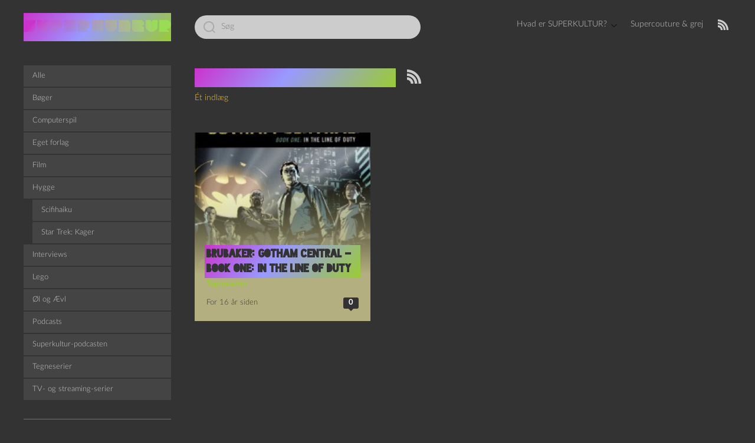

--- FILE ---
content_type: text/html; charset=UTF-8
request_url: https://superkultur.dk/tag/homoseksualitet/
body_size: 13592
content:
<!DOCTYPE html>

<html class="no-js" lang="da-DK">
    <head>
        <meta charset="UTF-8">
        <meta name="viewport" content="width=device-width, initial-scale=1.0">
        <link rel="profile" href="https://gmpg.org/xfn/11">
        <link rel="icon" href="https://superkultur.dk/wp-content/themes/Superkult/assets/favicon.ico" sizes="16x16 24x24 32x32 48x48 57x57 64x64 72x72 96x96 114x114 128x128 195x195 256x256" type="image/vnd.microsoft.icon" />
        <title>Homoseksualitet &#8211; SUPERKULTUR</title>
<meta name='robots' content='max-image-preview:large' />
	<style>img:is([sizes="auto" i], [sizes^="auto," i]) { contain-intrinsic-size: 3000px 1500px }</style>
	<link rel="alternate" type="application/rss+xml" title="SUPERKULTUR &raquo; Feed" href="https://superkultur.dk/feed/" />
<link rel="alternate" type="application/rss+xml" title="SUPERKULTUR &raquo;-kommentar-feed" href="https://superkultur.dk/comments/feed/" />
<link rel="alternate" type="application/rss+xml" title="SUPERKULTUR &raquo; Homoseksualitet-tag-feed" href="https://superkultur.dk/tag/homoseksualitet/feed/" />
<script>
window._wpemojiSettings = {"baseUrl":"https:\/\/s.w.org\/images\/core\/emoji\/16.0.1\/72x72\/","ext":".png","svgUrl":"https:\/\/s.w.org\/images\/core\/emoji\/16.0.1\/svg\/","svgExt":".svg","source":{"concatemoji":"https:\/\/superkultur.dk\/wp-includes\/js\/wp-emoji-release.min.js?ver=6.8.3"}};
/*! This file is auto-generated */
!function(s,n){var o,i,e;function c(e){try{var t={supportTests:e,timestamp:(new Date).valueOf()};sessionStorage.setItem(o,JSON.stringify(t))}catch(e){}}function p(e,t,n){e.clearRect(0,0,e.canvas.width,e.canvas.height),e.fillText(t,0,0);var t=new Uint32Array(e.getImageData(0,0,e.canvas.width,e.canvas.height).data),a=(e.clearRect(0,0,e.canvas.width,e.canvas.height),e.fillText(n,0,0),new Uint32Array(e.getImageData(0,0,e.canvas.width,e.canvas.height).data));return t.every(function(e,t){return e===a[t]})}function u(e,t){e.clearRect(0,0,e.canvas.width,e.canvas.height),e.fillText(t,0,0);for(var n=e.getImageData(16,16,1,1),a=0;a<n.data.length;a++)if(0!==n.data[a])return!1;return!0}function f(e,t,n,a){switch(t){case"flag":return n(e,"\ud83c\udff3\ufe0f\u200d\u26a7\ufe0f","\ud83c\udff3\ufe0f\u200b\u26a7\ufe0f")?!1:!n(e,"\ud83c\udde8\ud83c\uddf6","\ud83c\udde8\u200b\ud83c\uddf6")&&!n(e,"\ud83c\udff4\udb40\udc67\udb40\udc62\udb40\udc65\udb40\udc6e\udb40\udc67\udb40\udc7f","\ud83c\udff4\u200b\udb40\udc67\u200b\udb40\udc62\u200b\udb40\udc65\u200b\udb40\udc6e\u200b\udb40\udc67\u200b\udb40\udc7f");case"emoji":return!a(e,"\ud83e\udedf")}return!1}function g(e,t,n,a){var r="undefined"!=typeof WorkerGlobalScope&&self instanceof WorkerGlobalScope?new OffscreenCanvas(300,150):s.createElement("canvas"),o=r.getContext("2d",{willReadFrequently:!0}),i=(o.textBaseline="top",o.font="600 32px Arial",{});return e.forEach(function(e){i[e]=t(o,e,n,a)}),i}function t(e){var t=s.createElement("script");t.src=e,t.defer=!0,s.head.appendChild(t)}"undefined"!=typeof Promise&&(o="wpEmojiSettingsSupports",i=["flag","emoji"],n.supports={everything:!0,everythingExceptFlag:!0},e=new Promise(function(e){s.addEventListener("DOMContentLoaded",e,{once:!0})}),new Promise(function(t){var n=function(){try{var e=JSON.parse(sessionStorage.getItem(o));if("object"==typeof e&&"number"==typeof e.timestamp&&(new Date).valueOf()<e.timestamp+604800&&"object"==typeof e.supportTests)return e.supportTests}catch(e){}return null}();if(!n){if("undefined"!=typeof Worker&&"undefined"!=typeof OffscreenCanvas&&"undefined"!=typeof URL&&URL.createObjectURL&&"undefined"!=typeof Blob)try{var e="postMessage("+g.toString()+"("+[JSON.stringify(i),f.toString(),p.toString(),u.toString()].join(",")+"));",a=new Blob([e],{type:"text/javascript"}),r=new Worker(URL.createObjectURL(a),{name:"wpTestEmojiSupports"});return void(r.onmessage=function(e){c(n=e.data),r.terminate(),t(n)})}catch(e){}c(n=g(i,f,p,u))}t(n)}).then(function(e){for(var t in e)n.supports[t]=e[t],n.supports.everything=n.supports.everything&&n.supports[t],"flag"!==t&&(n.supports.everythingExceptFlag=n.supports.everythingExceptFlag&&n.supports[t]);n.supports.everythingExceptFlag=n.supports.everythingExceptFlag&&!n.supports.flag,n.DOMReady=!1,n.readyCallback=function(){n.DOMReady=!0}}).then(function(){return e}).then(function(){var e;n.supports.everything||(n.readyCallback(),(e=n.source||{}).concatemoji?t(e.concatemoji):e.wpemoji&&e.twemoji&&(t(e.twemoji),t(e.wpemoji)))}))}((window,document),window._wpemojiSettings);
</script>
<style id='wp-emoji-styles-inline-css'>

	img.wp-smiley, img.emoji {
		display: inline !important;
		border: none !important;
		box-shadow: none !important;
		height: 1em !important;
		width: 1em !important;
		margin: 0 0.07em !important;
		vertical-align: -0.1em !important;
		background: none !important;
		padding: 0 !important;
	}
</style>
<link rel='stylesheet' id='wp-block-library-css' href='https://superkultur.dk/wp-includes/css/dist/block-library/style.min.css?ver=6.8.3' media='all' />
<style id='classic-theme-styles-inline-css'>
/*! This file is auto-generated */
.wp-block-button__link{color:#fff;background-color:#32373c;border-radius:9999px;box-shadow:none;text-decoration:none;padding:calc(.667em + 2px) calc(1.333em + 2px);font-size:1.125em}.wp-block-file__button{background:#32373c;color:#fff;text-decoration:none}
</style>
<link rel='stylesheet' id='podcasting-transcript-css' href='https://superkultur.dk/wp-content/plugins/simple-podcasting/dist/podcasting-transcript.css?ver=4a9147bc3780bad24b9f' media='all' />
<link rel='stylesheet' id='podcast-platforms-block-editor-css' href='https://superkultur.dk/wp-content/plugins/simple-podcasting/dist/podcast-platforms-block.css?ver=ec249e66077f5d0d0537' media='all' />
<style id='activitypub-extra-fields-style-inline-css'>
.activitypub-extra-fields{display:table;list-style:none;margin:0;padding:0;table-layout:fixed}.activitypub-extra-field{display:table-row;margin-bottom:0}.activitypub-extra-field dt{color:inherit;display:table-cell;font-weight:600;margin-bottom:0;padding-bottom:.5em;padding-right:10px;text-overflow:ellipsis;vertical-align:baseline;white-space:nowrap}.activitypub-extra-field dt:after{content:":"}.activitypub-extra-field dd{color:inherit;display:table-cell;margin-bottom:0;margin-left:0;padding-bottom:.5em;vertical-align:baseline;word-break:break-word}.activitypub-extra-field dd p{margin-bottom:.5em;margin-top:0}.activitypub-extra-field dd p:last-child{margin-bottom:0}.activitypub-extra-field dd a{color:inherit;text-decoration:underline}.activitypub-extra-field dd a:hover{text-decoration:none}.is-style-stacked .activitypub-extra-fields{display:block;table-layout:auto}.is-style-stacked .activitypub-extra-field{display:block;margin-bottom:1em}.is-style-stacked .activitypub-extra-field:last-child{margin-bottom:0}.is-style-stacked .activitypub-extra-field dt{display:block;margin-bottom:.25em;padding-bottom:0;padding-right:0;text-overflow:clip;white-space:normal}.is-style-stacked .activitypub-extra-field dt:after{content:none}.is-style-stacked .activitypub-extra-field dd{display:block;padding-bottom:0}.is-style-cards .activitypub-extra-fields{display:block;table-layout:auto}.is-style-cards .activitypub-extra-field{background:var(--wp--preset--color--base,#fff);border:1px solid var(--wp--preset--color--contrast-2,#ddd);border-radius:8px;box-shadow:0 1px 3px rgba(0,0,0,.05);display:block;margin-bottom:1em;padding:1em}.is-style-cards .activitypub-extra-field:last-child{margin-bottom:0}.is-style-cards .activitypub-extra-field dt{color:currentcolor;display:block;font-size:.9em;letter-spacing:.5px;margin-bottom:.5em;padding-bottom:0;padding-right:0;text-transform:uppercase;white-space:normal}.is-style-cards .activitypub-extra-field dt:after{content:none}.is-style-cards .activitypub-extra-field dd{display:block;font-size:1em;padding-bottom:0}.is-style-cards.has-background{background:transparent!important}.activitypub-extra-fields-block-wrapper.has-background .activitypub-extra-fields,.activitypub-extra-fields-block-wrapper.has-border .activitypub-extra-fields,.activitypub-extra-fields-block-wrapper.is-style-stacked.has-background .activitypub-extra-fields,.activitypub-extra-fields-block-wrapper.is-style-stacked.has-border .activitypub-extra-fields,.is-style-cards.has-background .activitypub-extra-fields{padding:1rem}.activitypub-extra-fields-block-wrapper.is-style-cards.has-background .activitypub-extra-fields,.activitypub-extra-fields-block-wrapper.is-style-cards.has-border .activitypub-extra-fields{padding:0}

</style>
<link rel='stylesheet' id='activitypub-follow-me-style-css' href='https://superkultur.dk/wp-content/plugins/activitypub/build/follow-me/style-index.css?ver=7.8.4' media='all' />
<style id='activitypub-followers-style-inline-css'>
button{border:none}.wp-block-activitypub-followers{font-family:-apple-system,BlinkMacSystemFont,Segoe UI,Roboto,Oxygen-Sans,Ubuntu,Cantarell,Helvetica Neue,sans-serif;margin:16px 0}.wp-block-activitypub-followers .wp-block-heading{border-bottom:1px solid;margin:0 0 16px;padding:0 0 8px}.wp-block-activitypub-followers .followers-pagination,.wp-block-activitypub-followers .wp-block-heading{border-color:var(--wp--preset--color--foreground,var(--wp--preset--color--primary,#e0e0e0))}.wp-block-activitypub-followers .followers-container{position:relative}.wp-block-activitypub-followers .followers-container .followers-list{list-style:none;margin:0;padding:0}.wp-block-activitypub-followers .followers-container .follower-item{margin:0 0 8px}.wp-block-activitypub-followers .followers-container .follower-item:last-child{margin-bottom:0}.wp-block-activitypub-followers .followers-container .follower-link{align-items:center;border:none;border-radius:8px;box-shadow:none;display:flex;padding:8px;transition:background-color .2s ease}.wp-block-activitypub-followers .followers-container .external-link-icon{height:16px;margin-left:8px;opacity:0;transition:opacity .2s ease;width:16px}.wp-block-activitypub-followers .followers-container .follower-link:focus,.wp-block-activitypub-followers .followers-container .follower-link:hover{background-color:var(--wp--preset--color--subtle-background,var(--wp--preset--color--accent-2,var(--wp--preset--color--tertiary,var(--wp--preset--color--secondary,#f0f0f0))));box-shadow:none;outline:none}.wp-block-activitypub-followers .followers-container .follower-link:focus .external-link-icon,.wp-block-activitypub-followers .followers-container .follower-link:hover .external-link-icon{opacity:1}.wp-block-activitypub-followers .followers-container .follower-avatar{border:1px solid #e0e0e0;border-radius:50%;height:48px;margin-right:16px;-o-object-fit:cover;object-fit:cover;width:48px}.wp-block-activitypub-followers .followers-container .follower-info{display:flex;flex:1;flex-direction:column;line-height:1.3;overflow:hidden}.wp-block-activitypub-followers .followers-container .follower-name{font-weight:600;margin-bottom:2px;overflow:hidden;text-overflow:ellipsis;white-space:nowrap}.wp-block-activitypub-followers .followers-container .follower-username{color:var(--wp--preset--color--very-dark-gray,#666);font-size:90%;overflow:hidden;text-overflow:ellipsis;white-space:nowrap}.wp-block-activitypub-followers .followers-container .followers-pagination{align-items:center;border-top-style:solid;border-top-width:1px;display:grid;grid-template-columns:1fr auto 1fr;margin-top:16px;padding-top:8px!important}.wp-block-activitypub-followers .followers-container .followers-pagination .pagination-info{color:var(--wp--preset--color--very-dark-gray,#666);font-size:90%;justify-self:center}.wp-block-activitypub-followers .followers-container .followers-pagination .pagination-next,.wp-block-activitypub-followers .followers-container .followers-pagination .pagination-previous{border:none;box-shadow:none;cursor:pointer;display:inline-block;font-size:90%;min-width:60px;padding:8px 0}.wp-block-activitypub-followers .followers-container .followers-pagination .pagination-next[hidden],.wp-block-activitypub-followers .followers-container .followers-pagination .pagination-previous[hidden]{display:none!important}.wp-block-activitypub-followers .followers-container .followers-pagination .pagination-next[aria-disabled=true],.wp-block-activitypub-followers .followers-container .followers-pagination .pagination-previous[aria-disabled=true]{cursor:not-allowed;opacity:.3;pointer-events:none;text-decoration:none}.wp-block-activitypub-followers .followers-container .followers-pagination .pagination-previous{justify-self:start;padding-right:8px}.wp-block-activitypub-followers .followers-container .followers-pagination .pagination-previous:before{content:"←"}.wp-block-activitypub-followers .followers-container .followers-pagination .pagination-next{justify-self:end;padding-left:8px;text-align:right}.wp-block-activitypub-followers .followers-container .followers-pagination .pagination-next:after{content:"→"}@media(max-width:480px){.wp-block-activitypub-followers .followers-container .followers-pagination{grid-template-columns:1fr 1fr}.wp-block-activitypub-followers .followers-container .followers-pagination .pagination-info{display:none}.wp-block-activitypub-followers .followers-container .followers-pagination .pagination-next,.wp-block-activitypub-followers .followers-container .followers-pagination .pagination-previous{align-items:center;font-size:100%;min-height:44px}}.wp-block-activitypub-followers .followers-container .followers-loading{align-items:center;background-color:hsla(0,0%,100%,.5);border-radius:8px;bottom:0;display:flex;justify-content:center;left:0;position:absolute;right:0;top:0}.wp-block-activitypub-followers .followers-container .followers-loading[aria-hidden=true]{display:none}.wp-block-activitypub-followers .followers-container .loading-spinner{animation:spin 1s ease-in-out infinite;border:3px solid color-mix(in srgb,var(--wp--preset--color--primary,#0073aa) 30%,transparent);border-radius:50%;border-top-color:var(--wp--preset--color--primary,#0073aa);height:40px;width:40px}@keyframes spin{to{transform:rotate(1turn)}}.wp-block-activitypub-followers.is-style-card:not(.block-editor-block-list__block){background-color:var(--wp--preset--color--white,#fff);border-radius:8px;box-shadow:0 2px 8px rgba(0,0,0,.1);box-sizing:border-box;padding:24px}@media(max-width:480px){.wp-block-activitypub-followers.is-style-card:not(.block-editor-block-list__block){margin-left:-12px;margin-right:-12px}}.wp-block-activitypub-followers.is-style-card:not(.block-editor-block-list__block) .wp-block-heading{border-bottom:none;margin-bottom:16px;text-align:center}.wp-block-activitypub-followers.is-style-card:not(.block-editor-block-list__block) .follower-link{border:1px solid #e0e0e0;margin-bottom:8px}.wp-block-activitypub-followers.is-style-card:not(.block-editor-block-list__block) .follower-link:focus,.wp-block-activitypub-followers.is-style-card:not(.block-editor-block-list__block) .follower-link:hover{border-color:#c7c7c7}.wp-block-activitypub-followers.is-style-card:not(.block-editor-block-list__block) .followers-pagination{border:none;padding-bottom:0!important}.wp-block-activitypub-followers.is-style-compact .follower-link{padding:4px}.wp-block-activitypub-followers.is-style-compact .follower-avatar{height:36px;margin-right:8px;width:36px}.wp-block-activitypub-followers.is-style-compact .follower-name{font-size:90%}.wp-block-activitypub-followers.is-style-compact .follower-username{font-size:80%}.wp-block-activitypub-followers.is-style-compact .followers-pagination{margin-top:8px;padding-top:4px}.wp-block-activitypub-followers.is-style-compact .followers-pagination .pagination-next,.wp-block-activitypub-followers.is-style-compact .followers-pagination .pagination-previous{font-size:80%;padding-bottom:4px;padding-top:4px}@media(max-width:480px){.wp-block-activitypub-followers.is-style-compact .followers-pagination .pagination-next,.wp-block-activitypub-followers.is-style-compact .followers-pagination .pagination-previous{font-size:100%}}.wp-block-activitypub-followers.is-style-compact .followers-pagination .pagination-info{font-size:80%}

</style>
<style id='activitypub-reactions-style-inline-css'>
body.modal-open{overflow:hidden}.activitypub-modal__overlay{align-items:center;background-color:rgba(0,0,0,.5);bottom:0;color:initial;display:flex;justify-content:center;left:0;padding:1rem;position:fixed;right:0;top:0;z-index:100000}.activitypub-modal__overlay.compact{align-items:flex-start;background-color:transparent;bottom:auto;justify-content:flex-start;left:auto;padding:0;position:absolute;right:auto;top:auto;z-index:100}.activitypub-modal__overlay[hidden]{display:none}.activitypub-modal__frame{animation:activitypub-modal-appear .2s ease-out;background-color:var(--wp--preset--color--white,#fff);border-radius:8px;box-shadow:0 5px 15px rgba(0,0,0,.3);display:flex;flex-direction:column;max-height:calc(100vh - 2rem);max-width:660px;overflow:hidden;width:100%}.compact .activitypub-modal__frame{box-shadow:0 2px 8px rgba(0,0,0,.1);max-height:300px;max-width:-moz-min-content;max-width:min-content;min-width:250px;width:auto}.activitypub-modal__header{align-items:center;border-bottom:1px solid var(--wp--preset--color--light-gray,#f0f0f0);display:flex;flex-shrink:0;justify-content:space-between;padding:2rem 2rem 1.5rem}.compact .activitypub-modal__header{display:none}.activitypub-modal__header .activitypub-modal__close{align-items:center;border:none;cursor:pointer;display:flex;justify-content:center;padding:.5rem;width:auto}.activitypub-modal__header .activitypub-modal__close:active{border:none;padding:.5rem}.activitypub-modal__title{font-size:130%;font-weight:600;line-height:1.4;margin:0!important}.activitypub-modal__content{overflow-y:auto}@keyframes activitypub-modal-appear{0%{opacity:0;transform:translateY(20px)}to{opacity:1;transform:translateY(0)}}.wp-block-activitypub-reactions{margin-bottom:2rem;margin-top:2rem;position:relative}.wp-block-activitypub-reactions.has-background,.wp-block-activitypub-reactions.has-border{box-sizing:border-box;padding:2rem}.wp-block-activitypub-reactions .activitypub-reactions{display:flex;flex-direction:column;flex-wrap:wrap}.wp-block-activitypub-reactions .reaction-group{align-items:center;display:flex;gap:.75rem;justify-content:flex-start;margin:.5em 0;position:relative;width:100%}@media(max-width:782px){.wp-block-activitypub-reactions .reaction-group:has(.reaction-avatars:not(:empty)){justify-content:space-between}}.wp-block-activitypub-reactions .reaction-group .reaction-avatars{align-items:center;display:flex;flex-direction:row;list-style:none;margin:0!important;padding:0}.wp-block-activitypub-reactions .reaction-group .reaction-avatars li{margin:0 -10px 0 0;padding:0;transition:transform .2s ease}.wp-block-activitypub-reactions .reaction-group .reaction-avatars li:not([hidden]):not(:has(~li:not([hidden]))){margin-right:0}.wp-block-activitypub-reactions .reaction-group .reaction-avatars li:hover{transform:translateY(-2px);z-index:2}.wp-block-activitypub-reactions .reaction-group .reaction-avatars li a{border-radius:50%;box-shadow:none;display:block;line-height:1;text-decoration:none}.wp-block-activitypub-reactions .reaction-group .reaction-avatar{max-height:32px;max-width:32px;overflow:hidden;-moz-force-broken-image-icon:1;border:.5px solid var(--wp--preset--color--contrast,hsla(0,0%,100%,.8));border-radius:50%;box-shadow:0 0 0 .5px hsla(0,0%,100%,.8),0 1px 3px rgba(0,0,0,.2);transition:transform .6s cubic-bezier(.34,1.56,.64,1);will-change:transform}.wp-block-activitypub-reactions .reaction-group .reaction-avatar:focus-visible,.wp-block-activitypub-reactions .reaction-group .reaction-avatar:hover{position:relative;transform:translateY(-5px);z-index:1}.wp-block-activitypub-reactions .reaction-group .reaction-label{align-items:center;background:none;border:none;border-radius:4px;color:currentcolor;display:flex;flex:0 0 auto;font-size:var(--wp--preset--font-size--small,.875rem);gap:.25rem;padding:.25rem .5rem;text-decoration:none;transition:background-color .2s ease;white-space:nowrap}.wp-block-activitypub-reactions .reaction-group .reaction-label:hover{background-color:rgba(0,0,0,.05);color:currentcolor}.wp-block-activitypub-reactions .reaction-group .reaction-label:focus:not(:disabled){box-shadow:none;outline:1px solid currentcolor;outline-offset:2px}.reactions-list{list-style:none;margin:0!important;padding:.5rem}.components-popover__content>.reactions-list{padding:0}.reactions-list .reaction-item{margin:0 0 .5rem}.reactions-list .reaction-item:last-child{margin-bottom:0}.reactions-list .reaction-item a{align-items:center;border-radius:4px;box-shadow:none;color:inherit;display:flex;gap:.75rem;padding:.5rem;text-decoration:none;transition:background-color .2s ease}.reactions-list .reaction-item a:hover{background-color:rgba(0,0,0,.03)}.reactions-list .reaction-item img{border:1px solid var(--wp--preset--color--light-gray,#f0f0f0);border-radius:50%;box-shadow:none;height:36px;width:36px}.reactions-list .reaction-item .reaction-name{font-size:var(--wp--preset--font-size--small,.875rem)}.activitypub-popover .components-popover__content{box-shadow:0 2px 8px rgba(0,0,0,.1);max-height:300px;max-width:-moz-min-content;max-width:min-content;min-width:250px;padding:.5rem;width:auto}.wp-block-activitypub-reactions.is-style-compact .wp-block-heading{margin-bottom:.5em}.wp-block-activitypub-reactions.is-style-compact .activitypub-reactions{display:inline-flex;flex-direction:row;flex-wrap:wrap;gap:.5em}.wp-block-activitypub-reactions.is-style-compact .reaction-group{display:inline-flex;margin:0;width:auto}

</style>
<style id='activitypub-reply-style-inline-css'>
.activitypub-embed-container{min-height:100px;pointer-events:none;position:relative;-webkit-user-select:none;-moz-user-select:none;user-select:none}.activitypub-embed-loading{align-items:center;display:flex;justify-content:center}.activitypub-embed-container .wp-block-embed{pointer-events:none!important}.activitypub-embed-preview,.activitypub-embed-preview iframe{pointer-events:none}.activitypub-reply-display{margin:1em 0}.activitypub-reply-display p{margin:0}.activitypub-reply-display a{color:#2271b1;text-decoration:none}.activitypub-reply-display a:hover{color:#135e96;text-decoration:underline}.activitypub-embed{background:#fff;border:1px solid #e6e6e6;border-radius:12px;font-family:-apple-system,BlinkMacSystemFont,Segoe UI,Roboto,Helvetica,Arial,sans-serif;max-width:100%;padding:0}.activitypub-reply-block .activitypub-embed{margin:1em 0}.activitypub-embed-header{align-items:center;display:flex;gap:10px;padding:15px}.activitypub-embed-header img{border-radius:50%;height:48px;width:48px}.activitypub-embed-header-text{flex-grow:1}.activitypub-embed-header-text h2{color:#000;font-size:15px;font-weight:600;margin:0;padding:0}.activitypub-embed-header-text .ap-account{color:#687684;font-size:14px;text-decoration:none}.activitypub-embed-content{padding:0 15px 15px}.activitypub-embed-content .ap-title{color:#000;font-size:23px;font-weight:600;margin:0 0 10px;padding:0}.activitypub-embed-content .ap-subtitle{color:#000;font-size:15px;margin:0 0 15px}.activitypub-embed-content .ap-preview{border:1px solid #e6e6e6;border-radius:8px;box-sizing:border-box;display:grid;gap:2px;grid-template-columns:1fr 1fr;grid-template-rows:1fr 1fr;margin:1em 0 0;min-height:64px;overflow:hidden;position:relative;width:100%}.activitypub-embed-content .ap-preview img{border:0;box-sizing:border-box;display:block;height:100%;-o-object-fit:cover;object-fit:cover;overflow:hidden;position:relative;width:100%}.activitypub-embed-content .ap-preview audio,.activitypub-embed-content .ap-preview video{display:block;grid-column:1/span 2;max-width:100%}.activitypub-embed-content .ap-preview audio{width:100%}.activitypub-embed-content .ap-preview.layout-1{grid-template-columns:1fr;grid-template-rows:1fr}.activitypub-embed-content .ap-preview.layout-2{aspect-ratio:auto;grid-template-rows:1fr;height:auto}.activitypub-embed-content .ap-preview.layout-3>img:first-child{grid-row:span 2}.activitypub-embed-content .ap-preview-text{padding:15px}.activitypub-embed-meta{border-top:1px solid #e6e6e6;color:#687684;display:flex;font-size:13px;gap:15px;padding:15px}.activitypub-embed-meta .ap-stat{align-items:center;display:flex;gap:5px}@media only screen and (max-width:399px){.activitypub-embed-meta span.ap-stat{display:none!important}}.activitypub-embed-meta a.ap-stat{color:inherit;text-decoration:none}.activitypub-embed-meta strong{color:#000;font-weight:600}.activitypub-embed-meta .ap-stat-label{color:#687684}.wp-block-activitypub-reply .components-spinner{height:12px;margin-bottom:0;margin-top:0;width:12px}

</style>
<style id='global-styles-inline-css'>
:root{--wp--preset--aspect-ratio--square: 1;--wp--preset--aspect-ratio--4-3: 4/3;--wp--preset--aspect-ratio--3-4: 3/4;--wp--preset--aspect-ratio--3-2: 3/2;--wp--preset--aspect-ratio--2-3: 2/3;--wp--preset--aspect-ratio--16-9: 16/9;--wp--preset--aspect-ratio--9-16: 9/16;--wp--preset--color--black: #000000;--wp--preset--color--cyan-bluish-gray: #abb8c3;--wp--preset--color--white: #ffffff;--wp--preset--color--pale-pink: #f78da7;--wp--preset--color--vivid-red: #cf2e2e;--wp--preset--color--luminous-vivid-orange: #ff6900;--wp--preset--color--luminous-vivid-amber: #fcb900;--wp--preset--color--light-green-cyan: #7bdcb5;--wp--preset--color--vivid-green-cyan: #00d084;--wp--preset--color--pale-cyan-blue: #8ed1fc;--wp--preset--color--vivid-cyan-blue: #0693e3;--wp--preset--color--vivid-purple: #9b51e0;--wp--preset--gradient--vivid-cyan-blue-to-vivid-purple: linear-gradient(135deg,rgba(6,147,227,1) 0%,rgb(155,81,224) 100%);--wp--preset--gradient--light-green-cyan-to-vivid-green-cyan: linear-gradient(135deg,rgb(122,220,180) 0%,rgb(0,208,130) 100%);--wp--preset--gradient--luminous-vivid-amber-to-luminous-vivid-orange: linear-gradient(135deg,rgba(252,185,0,1) 0%,rgba(255,105,0,1) 100%);--wp--preset--gradient--luminous-vivid-orange-to-vivid-red: linear-gradient(135deg,rgba(255,105,0,1) 0%,rgb(207,46,46) 100%);--wp--preset--gradient--very-light-gray-to-cyan-bluish-gray: linear-gradient(135deg,rgb(238,238,238) 0%,rgb(169,184,195) 100%);--wp--preset--gradient--cool-to-warm-spectrum: linear-gradient(135deg,rgb(74,234,220) 0%,rgb(151,120,209) 20%,rgb(207,42,186) 40%,rgb(238,44,130) 60%,rgb(251,105,98) 80%,rgb(254,248,76) 100%);--wp--preset--gradient--blush-light-purple: linear-gradient(135deg,rgb(255,206,236) 0%,rgb(152,150,240) 100%);--wp--preset--gradient--blush-bordeaux: linear-gradient(135deg,rgb(254,205,165) 0%,rgb(254,45,45) 50%,rgb(107,0,62) 100%);--wp--preset--gradient--luminous-dusk: linear-gradient(135deg,rgb(255,203,112) 0%,rgb(199,81,192) 50%,rgb(65,88,208) 100%);--wp--preset--gradient--pale-ocean: linear-gradient(135deg,rgb(255,245,203) 0%,rgb(182,227,212) 50%,rgb(51,167,181) 100%);--wp--preset--gradient--electric-grass: linear-gradient(135deg,rgb(202,248,128) 0%,rgb(113,206,126) 100%);--wp--preset--gradient--midnight: linear-gradient(135deg,rgb(2,3,129) 0%,rgb(40,116,252) 100%);--wp--preset--font-size--small: 13px;--wp--preset--font-size--medium: 20px;--wp--preset--font-size--large: 36px;--wp--preset--font-size--x-large: 42px;--wp--preset--spacing--20: 0.44rem;--wp--preset--spacing--30: 0.67rem;--wp--preset--spacing--40: 1rem;--wp--preset--spacing--50: 1.5rem;--wp--preset--spacing--60: 2.25rem;--wp--preset--spacing--70: 3.38rem;--wp--preset--spacing--80: 5.06rem;--wp--preset--shadow--natural: 6px 6px 9px rgba(0, 0, 0, 0.2);--wp--preset--shadow--deep: 12px 12px 50px rgba(0, 0, 0, 0.4);--wp--preset--shadow--sharp: 6px 6px 0px rgba(0, 0, 0, 0.2);--wp--preset--shadow--outlined: 6px 6px 0px -3px rgba(255, 255, 255, 1), 6px 6px rgba(0, 0, 0, 1);--wp--preset--shadow--crisp: 6px 6px 0px rgba(0, 0, 0, 1);}:where(.is-layout-flex){gap: 0.5em;}:where(.is-layout-grid){gap: 0.5em;}body .is-layout-flex{display: flex;}.is-layout-flex{flex-wrap: wrap;align-items: center;}.is-layout-flex > :is(*, div){margin: 0;}body .is-layout-grid{display: grid;}.is-layout-grid > :is(*, div){margin: 0;}:where(.wp-block-columns.is-layout-flex){gap: 2em;}:where(.wp-block-columns.is-layout-grid){gap: 2em;}:where(.wp-block-post-template.is-layout-flex){gap: 1.25em;}:where(.wp-block-post-template.is-layout-grid){gap: 1.25em;}.has-black-color{color: var(--wp--preset--color--black) !important;}.has-cyan-bluish-gray-color{color: var(--wp--preset--color--cyan-bluish-gray) !important;}.has-white-color{color: var(--wp--preset--color--white) !important;}.has-pale-pink-color{color: var(--wp--preset--color--pale-pink) !important;}.has-vivid-red-color{color: var(--wp--preset--color--vivid-red) !important;}.has-luminous-vivid-orange-color{color: var(--wp--preset--color--luminous-vivid-orange) !important;}.has-luminous-vivid-amber-color{color: var(--wp--preset--color--luminous-vivid-amber) !important;}.has-light-green-cyan-color{color: var(--wp--preset--color--light-green-cyan) !important;}.has-vivid-green-cyan-color{color: var(--wp--preset--color--vivid-green-cyan) !important;}.has-pale-cyan-blue-color{color: var(--wp--preset--color--pale-cyan-blue) !important;}.has-vivid-cyan-blue-color{color: var(--wp--preset--color--vivid-cyan-blue) !important;}.has-vivid-purple-color{color: var(--wp--preset--color--vivid-purple) !important;}.has-black-background-color{background-color: var(--wp--preset--color--black) !important;}.has-cyan-bluish-gray-background-color{background-color: var(--wp--preset--color--cyan-bluish-gray) !important;}.has-white-background-color{background-color: var(--wp--preset--color--white) !important;}.has-pale-pink-background-color{background-color: var(--wp--preset--color--pale-pink) !important;}.has-vivid-red-background-color{background-color: var(--wp--preset--color--vivid-red) !important;}.has-luminous-vivid-orange-background-color{background-color: var(--wp--preset--color--luminous-vivid-orange) !important;}.has-luminous-vivid-amber-background-color{background-color: var(--wp--preset--color--luminous-vivid-amber) !important;}.has-light-green-cyan-background-color{background-color: var(--wp--preset--color--light-green-cyan) !important;}.has-vivid-green-cyan-background-color{background-color: var(--wp--preset--color--vivid-green-cyan) !important;}.has-pale-cyan-blue-background-color{background-color: var(--wp--preset--color--pale-cyan-blue) !important;}.has-vivid-cyan-blue-background-color{background-color: var(--wp--preset--color--vivid-cyan-blue) !important;}.has-vivid-purple-background-color{background-color: var(--wp--preset--color--vivid-purple) !important;}.has-black-border-color{border-color: var(--wp--preset--color--black) !important;}.has-cyan-bluish-gray-border-color{border-color: var(--wp--preset--color--cyan-bluish-gray) !important;}.has-white-border-color{border-color: var(--wp--preset--color--white) !important;}.has-pale-pink-border-color{border-color: var(--wp--preset--color--pale-pink) !important;}.has-vivid-red-border-color{border-color: var(--wp--preset--color--vivid-red) !important;}.has-luminous-vivid-orange-border-color{border-color: var(--wp--preset--color--luminous-vivid-orange) !important;}.has-luminous-vivid-amber-border-color{border-color: var(--wp--preset--color--luminous-vivid-amber) !important;}.has-light-green-cyan-border-color{border-color: var(--wp--preset--color--light-green-cyan) !important;}.has-vivid-green-cyan-border-color{border-color: var(--wp--preset--color--vivid-green-cyan) !important;}.has-pale-cyan-blue-border-color{border-color: var(--wp--preset--color--pale-cyan-blue) !important;}.has-vivid-cyan-blue-border-color{border-color: var(--wp--preset--color--vivid-cyan-blue) !important;}.has-vivid-purple-border-color{border-color: var(--wp--preset--color--vivid-purple) !important;}.has-vivid-cyan-blue-to-vivid-purple-gradient-background{background: var(--wp--preset--gradient--vivid-cyan-blue-to-vivid-purple) !important;}.has-light-green-cyan-to-vivid-green-cyan-gradient-background{background: var(--wp--preset--gradient--light-green-cyan-to-vivid-green-cyan) !important;}.has-luminous-vivid-amber-to-luminous-vivid-orange-gradient-background{background: var(--wp--preset--gradient--luminous-vivid-amber-to-luminous-vivid-orange) !important;}.has-luminous-vivid-orange-to-vivid-red-gradient-background{background: var(--wp--preset--gradient--luminous-vivid-orange-to-vivid-red) !important;}.has-very-light-gray-to-cyan-bluish-gray-gradient-background{background: var(--wp--preset--gradient--very-light-gray-to-cyan-bluish-gray) !important;}.has-cool-to-warm-spectrum-gradient-background{background: var(--wp--preset--gradient--cool-to-warm-spectrum) !important;}.has-blush-light-purple-gradient-background{background: var(--wp--preset--gradient--blush-light-purple) !important;}.has-blush-bordeaux-gradient-background{background: var(--wp--preset--gradient--blush-bordeaux) !important;}.has-luminous-dusk-gradient-background{background: var(--wp--preset--gradient--luminous-dusk) !important;}.has-pale-ocean-gradient-background{background: var(--wp--preset--gradient--pale-ocean) !important;}.has-electric-grass-gradient-background{background: var(--wp--preset--gradient--electric-grass) !important;}.has-midnight-gradient-background{background: var(--wp--preset--gradient--midnight) !important;}.has-small-font-size{font-size: var(--wp--preset--font-size--small) !important;}.has-medium-font-size{font-size: var(--wp--preset--font-size--medium) !important;}.has-large-font-size{font-size: var(--wp--preset--font-size--large) !important;}.has-x-large-font-size{font-size: var(--wp--preset--font-size--x-large) !important;}
:where(.wp-block-post-template.is-layout-flex){gap: 1.25em;}:where(.wp-block-post-template.is-layout-grid){gap: 1.25em;}
:where(.wp-block-columns.is-layout-flex){gap: 2em;}:where(.wp-block-columns.is-layout-grid){gap: 2em;}
:root :where(.wp-block-pullquote){font-size: 1.5em;line-height: 1.6;}
</style>
<link rel='stylesheet' id='cpg-frontend-styles-css-css' href='https://superkultur.dk/wp-content/plugins/color-palette-generator/assets/css/cpg-frontend-styles.css?ver=6.8.3' media='all' />
<link rel='stylesheet' id='cpg-frontend-widget-styles-css-css' href='https://superkultur.dk/wp-content/plugins/color-palette-generator/assets/css/cpg-frontend-widget-styles.css?ver=6.8.3' media='all' />
<link rel='stylesheet' id='podcast-block-css' href='https://superkultur.dk/wp-content/plugins/simple-podcasting/dist/podcast.css?ver=a1f6d7bb3934e425f805' media='all' />
<link rel='stylesheet' id='latest-episode-block-css' href='https://superkultur.dk/wp-content/plugins/simple-podcasting/dist/latest-episode.css?ver=056ef85d1d66e0b4dc10' media='all' />
<link rel='stylesheet' id='stcr-font-awesome-css' href='https://superkultur.dk/wp-content/plugins/subscribe-to-comments-reloaded/includes/css/font-awesome.min.css?ver=6.8.3' media='all' />
<link rel='stylesheet' id='stcr-style-css' href='https://superkultur.dk/wp-content/plugins/subscribe-to-comments-reloaded/includes/css/stcr-style.css?ver=6.8.3' media='all' />
<link rel='stylesheet' id='indieweb-css' href='https://superkultur.dk/wp-content/plugins/indieweb/static/css/indieweb.css?ver=5.0.0' media='all' />
<link rel='stylesheet' id='sqlt-css-bundle-css' href='https://superkultur.dk/wp-content/themes/Superkult/assets/bundle.min.css?ver=1.0' media='all' />
<link rel='stylesheet' id='slb_core-css' href='https://superkultur.dk/wp-content/plugins/simple-lightbox/client/css/app.css?ver=2.9.4' media='all' />
<style id='rocket-lazyload-inline-css'>
.rll-youtube-player{position:relative;padding-bottom:56.23%;height:0;overflow:hidden;max-width:100%;}.rll-youtube-player:focus-within{outline: 2px solid currentColor;outline-offset: 5px;}.rll-youtube-player iframe{position:absolute;top:0;left:0;width:100%;height:100%;z-index:100;background:0 0}.rll-youtube-player img{bottom:0;display:block;left:0;margin:auto;max-width:100%;width:100%;position:absolute;right:0;top:0;border:none;height:auto;-webkit-transition:.4s all;-moz-transition:.4s all;transition:.4s all}.rll-youtube-player img:hover{-webkit-filter:brightness(75%)}.rll-youtube-player .play{height:100%;width:100%;left:0;top:0;position:absolute;background:url(https://superkultur.dk/wp-content/plugins/rocket-lazy-load/assets/img/youtube.png) no-repeat center;background-color: transparent !important;cursor:pointer;border:none;}
</style>
<script src="https://superkultur.dk/wp-content/themes/Superkult/assets/bundle.min.js?ver=1.0" id="sqlt-js-bundle-js"></script>
<link rel="https://api.w.org/" href="https://superkultur.dk/wp-json/" /><link rel="alternate" title="JSON" type="application/json" href="https://superkultur.dk/wp-json/wp/v2/tags/2014" /><link rel="EditURI" type="application/rsd+xml" title="RSD" href="https://superkultur.dk/xmlrpc.php?rsd" />
<meta name="generator" content="WordPress 6.8.3" />
<meta property="fediverse:creator" name="fediverse:creator" content="superkultur@superkultur.dk" />

<link rel="alternate" title="ActivityPub (JSON)" type="application/activity+json" href="https://superkultur.dk/?term_id=2014" />
<link rel="icon" href="https://superkultur.dk/wp-content/uploads/2023/05/cropped-favicon2023-1-32x32.png" sizes="32x32" />
<link rel="icon" href="https://superkultur.dk/wp-content/uploads/2023/05/cropped-favicon2023-1-192x192.png" sizes="192x192" />
<link rel="apple-touch-icon" href="https://superkultur.dk/wp-content/uploads/2023/05/cropped-favicon2023-1-180x180.png" />
<meta name="msapplication-TileImage" content="https://superkultur.dk/wp-content/uploads/2023/05/cropped-favicon2023-1-270x270.png" />
<link rel="micropub_media" href="https://superkultur.dk/wp-json/micropub/1.0/media" />
<link rel="micropub" href="https://superkultur.dk/wp-json/micropub/1.0/endpoint" />
<noscript><style id="rocket-lazyload-nojs-css">.rll-youtube-player, [data-lazy-src]{display:none !important;}</style></noscript>    </head>

    
    <body class="archive tag tag-homoseksualitet tag-2014 wp-theme-Superkult layout--has-sidebar">
        
        <a class="skip-link screen-reader-text h-shadow-focus" href="#site-content">
            Spol over trailerne        </a>

        <div id="site-container">
            <header id="site-header">
                <h1 class="site-header__logo"><a href="https://superkultur.dk" class="dark-link"><img src="data:image/svg+xml,%3Csvg%20xmlns='http://www.w3.org/2000/svg'%20viewBox='0%200%20250%200'%3E%3C/svg%3E" alt="SUPERKULTUR" width="250" data-lazy-src="https://superkultur.dk/wp-content/themes/Superkult/assets/site_logo.png"><noscript><img src="https://superkultur.dk/wp-content/themes/Superkult/assets/site_logo.png" alt="SUPERKULTUR" width="250"></noscript></a></h1>
                <div class="site-header__search-nav">
                    
<form role="search" method="get" class="search-form" action="https://superkultur.dk/">
    <label for="search-form-1">
        <span class="screen-reader-text">Led efter:</span>
        <input type="search" id="search-form-1" class="search-form__input" placeholder="Søg" value="" name="s" />

        <svg xmlns="http://www.w3.org/2000/svg" viewBox="0 0 23 23">
        <path d="M38.710696,48.0601792 L43,52.3494831 L41.3494831,54 L37.0601792,49.710696 C35.2632422,51.1481185 32.9839107,52.0076499 30.5038249,52.0076499 C24.7027226,52.0076499 20,47.3049272 20,41.5038249 C20,35.7027226 24.7027226,31 30.5038249,31 C36.3049272,31 41.0076499,35.7027226 41.0076499,41.5038249 C41.0076499,43.9839107 40.1481185,46.2632422 38.710696,48.0601792 Z M36.3875844,47.1716785 C37.8030221,45.7026647 38.6734666,43.7048964 38.6734666,41.5038249 C38.6734666,36.9918565 35.0157934,33.3341833 30.5038249,33.3341833 C25.9918565,33.3341833 22.3341833,36.9918565 22.3341833,41.5038249 C22.3341833,46.0157934 25.9918565,49.6734666 30.5038249,49.6734666 C32.7048964,49.6734666 34.7026647,48.8030221 36.1716785,47.3875844 C36.2023931,47.347638 36.2360451,47.3092237 36.2726343,47.2726343 C36.3092237,47.2360451 36.347638,47.2023931 36.3875844,47.1716785 Z" transform="translate(-20 -31)"/>
        </svg>    </label>
</form>

                                            <nav id="site-nav" role="navigation">
                            <ul class="primary-menu has-dark-link">
                                <li class="page_item page-item-17 page_item_has_children"><a href="https://superkultur.dk/hvad-er-superkultur/">Hvad er SUPERKULTUR?</a>
<ul class='children'>
	<li class="page_item page-item-8060"><a href="https://superkultur.dk/hvad-er-superkultur/privatlivspolitik/">Privatlivspolitik</a></li>
</ul>
</li>
<li class="page_item page-item-4942"><a href="https://superkultur.dk/grej/">Supercouture &#038; grej</a></li>
                                <li><a class="feed" title="Feed Subscription" href="https://superkultur.dk/feed/"><svg xmlns="http://www.w3.org/2000/svg" viewBox="0 0 46.644 46.644">
        <path d="M46.644,46.644h-8.481C38.162,25.599,21.041,8.481,0,8.481V0C25.72,0.003,46.644,20.929,46.644,46.644z"/>
        <path d="M33.924,46.644h-8.479c0-14.028-11.413-25.444-25.442-25.444v-8.481C18.705,12.723,33.924,27.941,33.924,46.644z"/>
        <path d="M21.202,46.644h-8.481c0-7.017-5.706-12.719-12.721-12.719v-8.481C11.693,25.443,21.202,34.953,21.202,46.644z"/>
        </svg></a></li>
                            </ul>
                        </nav>
                    
                    <button class="mobile-nav-toggle js-mobile-nav-show" aria-label="Åben menuen" aria-expanded="false">
                        <svg viewBox="0 0 512 512" xmlns="http://www.w3.org/2000/svg">
        <path d="M417.4,224H94.6C77.7,224,64,238.3,64,256c0,17.7,13.7,32,30.6,32h322.8c16.9,0,30.6-14.3,30.6-32 C448,238.3,434.3,224,417.4,224z"/>
        <path d="M417.4,96H94.6C77.7,96,64,110.3,64,128c0,17.7,13.7,32,30.6,32h322.8c16.9,0,30.6-14.3,30.6-32 C448,110.3,434.3,96,417.4,96z"/>
        <path d="M417.4,352H94.6C77.7,352,64,366.3,64,384c0,17.7,13.7,32,30.6,32h322.8c16.9,0,30.6-14.3,30.6-32 C448,366.3,434.3,352,417.4,352z"/>
        </svg>                    </button>
                </div>
            </header>

            <div id="site-wrapper">
                <main id="site-content" role="main">
    <header class="archive-header">
        
        <div class="archive-header__body">
                            <h1 class="archive-header__title h-break-word">
                    Tag: <span>Homoseksualitet</span>                </h1>
                    <a class="category-feed" title="Subscribe to category" href=""><svg xmlns="http://www.w3.org/2000/svg" viewBox="0 0 46.644 46.644">
        <path d="M46.644,46.644h-8.481C38.162,25.599,21.041,8.481,0,8.481V0C25.72,0.003,46.644,20.929,46.644,46.644z"/>
        <path d="M33.924,46.644h-8.479c0-14.028-11.413-25.444-25.442-25.444v-8.481C18.705,12.723,33.924,27.941,33.924,46.644z"/>
        <path d="M21.202,46.644h-8.481c0-7.017-5.706-12.719-12.721-12.719v-8.481C11.693,25.443,21.202,34.953,21.202,46.644z"/>
        </svg></a>

                <div class="archive-header__count">
                    Ét indlæg                </div>
            
                    </div>
    </header>
	<div class="post-list">
    <article class="post-card --bright" style="--post-color: #B4AF80">
        <a href="https://superkultur.dk/2010/01/04/brubaker-gotham-central-book-one/" class="post-card__link" tabindex="-1">Brubaker: Gotham Central &#8211; Book One: In the Line of Duty</a>

        
        
        <div class="post-card__body">
            <h2 class="post-card__title"><a href="https://superkultur.dk/2010/01/04/brubaker-gotham-central-book-one/">Brubaker: Gotham Central &#8211; Book One: In the Line of Duty</a></h2><div class="post-card__categories h-truncate"><a href="https://superkultur.dk/category/tegneserier/" rel="category tag">Tegneserier</a></div><div class="post-card__meta"><time datetime="2010-01-04T12:00:58+00:00" title="Mon, 04 Jan 2010 12:00:58 +0000">For 16 år siden</time><div class="post-card__comments">0</div></div>        </div>

        <div data-bg="https://superkultur.dk/wp-content/uploads/2010/01/gotham-central-book-one-201x300-1.jpg" class="post-card__bg rocket-lazyload" style="background-color: #B4AF80; "></div>
    </article>
</div>                </main>

                    <aside id="site-sidebar" role="complementary" >
        <div class="sidebar__widgets widget-area--vertical h-hide-scrollbar">
            <button class="sidebar__close js-mobile-nav-close" aria-label="Luk menuen">
                <svg xmlns="http://www.w3.org/2000/svg" viewBox="0 0 16 16">
        <polygon fill-rule="evenodd" points="6.852 7.649 .399 1.195 1.445 .149 7.899 6.602 14.352 .149 15.399 1.195 8.945 7.649 15.399 14.102 14.352 15.149 7.899 8.695 1.445 15.149 .399 14.102"/>
        </svg>            </button>

                <div class="widget sqlt-widget-mobile-nav">
                    <div class="widget-content">
                        <ul class="menu menu--primary">
                            <li class="page_item page-item-17 page_item_has_children"><a href="https://superkultur.dk/hvad-er-superkultur/">Hvad er SUPERKULTUR?</a>
<ul class='children'>
	<li class="page_item page-item-8060"><a href="https://superkultur.dk/hvad-er-superkultur/privatlivspolitik/">Privatlivspolitik</a></li>
</ul>
</li>
<li class="page_item page-item-4942"><a href="https://superkultur.dk/grej/">Supercouture &#038; grej</a></li>
                        </ul>
                    </div>
                </div>
            <div class="widget sqlt_widget_categories"><div class="widget-content"><ul class="menu"><li class="menu-item "><a href="https://superkultur.dk"><span class="category__name h-truncate">Alle</span></a></li>	<li class="menu-item cat-item cat-item-41"><a href="https://superkultur.dk/category/boeger/"><span class="category__name h-truncate">Bøger</span></a>
</li>
	<li class="menu-item cat-item cat-item-54"><a href="https://superkultur.dk/category/computerspil/"><span class="category__name h-truncate">Computerspil</span></a>
</li>
	<li class="menu-item cat-item cat-item-273"><a href="https://superkultur.dk/category/forlag/"><span class="category__name h-truncate">Eget forlag</span></a>
</li>
	<li class="menu-item cat-item cat-item-16"><a href="https://superkultur.dk/category/film/"><span class="category__name h-truncate">Film</span></a>
</li>
	<li class="menu-item cat-item cat-item-96"><a href="https://superkultur.dk/category/hygge/"><span class="category__name h-truncate">Hygge</span></a>
<ul class="children">	<li class="menu-item cat-item cat-item-2"><a href="https://superkultur.dk/category/hygge/scifihaiku/"><span class="category__name h-truncate">Scifihaiku</span></a>
</li>
	<li class="menu-item cat-item cat-item-2720"><a href="https://superkultur.dk/category/hygge/star-trek-kager/"><span class="category__name h-truncate">Star Trek: Kager</span></a>
</li>
</ul></li>
	<li class="menu-item cat-item cat-item-577"><a href="https://superkultur.dk/category/interviews/"><span class="category__name h-truncate">Interviews</span></a>
</li>
	<li class="menu-item cat-item cat-item-94"><a href="https://superkultur.dk/category/lego/"><span class="category__name h-truncate">Lego</span></a>
</li>
	<li class="menu-item cat-item cat-item-50116"><a href="https://superkultur.dk/category/ologavl/"><span class="category__name h-truncate">Øl og Ævl</span></a>
</li>
	<li class="menu-item cat-item cat-item-86"><a href="https://superkultur.dk/category/podcasts/"><span class="category__name h-truncate">Podcasts</span></a>
</li>
	<li class="menu-item cat-item cat-item-454"><a href="https://superkultur.dk/category/superkultur-podcasten/"><span class="category__name h-truncate">Superkultur-podcasten</span></a>
</li>
	<li class="menu-item cat-item cat-item-155"><a href="https://superkultur.dk/category/tegneserier/"><span class="category__name h-truncate">Tegneserier</span></a>
</li>
	<li class="menu-item cat-item cat-item-3092"><a href="https://superkultur.dk/category/tv-streaming/"><span class="category__name h-truncate">TV- og streaming-serier</span></a>
</li>
</ul></div></div><div class="widget sqlt_widget_recent_comments"><div class="widget-content"><h2 class="widget-title">Fra kommentarsporet</h2><ul id="recentcomments"><li class="recentcomments"><div class="sqlt_recentcomments__header"><img alt='' src="data:image/svg+xml,%3Csvg%20xmlns='http://www.w3.org/2000/svg'%20viewBox='0%200%2025%2025'%3E%3C/svg%3E" data-lazy-srcset='https://secure.gravatar.com/avatar/b9c464bfc1276f39ee63ca0165a32aa83faf91bce8621ecc9169ac449e5792c6?s=50&#038;d=mm&#038;r=g 2x' class='avatar avatar-25 photo' height='25' width='25' decoding='async' data-lazy-src="https://secure.gravatar.com/avatar/b9c464bfc1276f39ee63ca0165a32aa83faf91bce8621ecc9169ac449e5792c6?s=25&#038;d=mm&#038;r=g"/><noscript><img alt='' src='https://secure.gravatar.com/avatar/b9c464bfc1276f39ee63ca0165a32aa83faf91bce8621ecc9169ac449e5792c6?s=25&#038;d=mm&#038;r=g' srcset='https://secure.gravatar.com/avatar/b9c464bfc1276f39ee63ca0165a32aa83faf91bce8621ecc9169ac449e5792c6?s=50&#038;d=mm&#038;r=g 2x' class='avatar avatar-25 photo' height='25' width='25' loading='lazy' decoding='async'/></noscript><div class="sqlt_recentcomments__user h-truncate">Henning</div><time datetime="2026-01-14T11:11:34+00:00" title="Wed, 14 Jan 2026 11:11:34 +0000">For 1 dag siden</time></div><div class="sqlt_recentcomments__content h-truncate">Idet jeg anerkender synspunktet, og normalerweise ikke benytter mig af&hellip;</div><a href="https://superkultur.dk/2026/01/13/a-stupid-cunt/#comment-16912" class="sqlt_recentcomments__title h-break-word">A stupid cünt (2)</a></li><li class="recentcomments"><div class="sqlt_recentcomments__header"><img alt='Avatar photo' src="data:image/svg+xml,%3Csvg%20xmlns='http://www.w3.org/2000/svg'%20viewBox='0%200%2025%2025'%3E%3C/svg%3E" data-lazy-srcset='https://superkultur.dk/wp-content/uploads/2022/08/cropped-Superkultur_allan-50x50.jpg 2x' class='avatar avatar-25 photo' height='25' width='25' decoding='async' data-lazy-src="https://superkultur.dk/wp-content/uploads/2022/08/cropped-Superkultur_allan-25x25.jpg"/><noscript><img alt='Avatar photo' src='https://superkultur.dk/wp-content/uploads/2022/08/cropped-Superkultur_allan-25x25.jpg' srcset='https://superkultur.dk/wp-content/uploads/2022/08/cropped-Superkultur_allan-50x50.jpg 2x' class='avatar avatar-25 photo' height='25' width='25' loading='lazy' decoding='async'/></noscript><div class="sqlt_recentcomments__user h-truncate">Allan Haverholm</div><time datetime="2026-01-14T10:23:20+00:00" title="Wed, 14 Jan 2026 10:23:20 +0000">For 1 dag siden</time></div><div class="sqlt_recentcomments__content h-truncate">Wow, dén titel skal nok få Superkultur til at rasle&hellip;</div><a href="https://superkultur.dk/2026/01/13/a-stupid-cunt/#comment-16911" class="sqlt_recentcomments__title h-break-word">A stupid cünt (2)</a></li><li class="recentcomments"><div class="sqlt_recentcomments__header"><img alt='' src="data:image/svg+xml,%3Csvg%20xmlns='http://www.w3.org/2000/svg'%20viewBox='0%200%2025%2025'%3E%3C/svg%3E" data-lazy-srcset='https://superkultur.dk/wp-content/uploads/activitypub/actors/12386/c6f40caaabe8412a.png 2x' class='avatar avatar-25 photo avatar-default avatar avatar-activitypub avatar-25 photo u-photo' height='25' width='25' decoding='async' data-lazy-src="https://superkultur.dk/wp-content/uploads/activitypub/actors/12386/c6f40caaabe8412a.png"/><noscript><img alt='' src='https://superkultur.dk/wp-content/uploads/activitypub/actors/12386/c6f40caaabe8412a.png' srcset='https://superkultur.dk/wp-content/uploads/activitypub/actors/12386/c6f40caaabe8412a.png 2x' class='avatar avatar-25 photo avatar-default avatar avatar-activitypub avatar-25 photo u-photo' height='25' width='25' loading='lazy' decoding='async'/></noscript><div class="sqlt_recentcomments__user h-truncate">Jens Hjerrild Poder</div><time datetime="2026-01-13T15:29:12+00:00" title="Tue, 13 Jan 2026 15:29:12 +0000">For 2 dage siden</time></div><div class="sqlt_recentcomments__content h-truncate">… liked this!</div><a href="https://superkultur.dk/2026/01/13/a-stupid-cunt/#comment-16909" class="sqlt_recentcomments__title h-break-word">A stupid cünt (2)</a></li><li class="recentcomments"><div class="sqlt_recentcomments__header"><img alt='' src="data:image/svg+xml,%3Csvg%20xmlns='http://www.w3.org/2000/svg'%20viewBox='0%200%2025%2025'%3E%3C/svg%3E" data-lazy-srcset='https://secure.gravatar.com/avatar/b9c464bfc1276f39ee63ca0165a32aa83faf91bce8621ecc9169ac449e5792c6?s=50&#038;d=mm&#038;r=g 2x' class='avatar avatar-25 photo' height='25' width='25' decoding='async' data-lazy-src="https://secure.gravatar.com/avatar/b9c464bfc1276f39ee63ca0165a32aa83faf91bce8621ecc9169ac449e5792c6?s=25&#038;d=mm&#038;r=g"/><noscript><img alt='' src='https://secure.gravatar.com/avatar/b9c464bfc1276f39ee63ca0165a32aa83faf91bce8621ecc9169ac449e5792c6?s=25&#038;d=mm&#038;r=g' srcset='https://secure.gravatar.com/avatar/b9c464bfc1276f39ee63ca0165a32aa83faf91bce8621ecc9169ac449e5792c6?s=50&#038;d=mm&#038;r=g 2x' class='avatar avatar-25 photo' height='25' width='25' loading='lazy' decoding='async'/></noscript><div class="sqlt_recentcomments__user h-truncate">Henning</div><time datetime="2026-01-07T12:48:38+00:00" title="Wed, 07 Jan 2026 12:48:38 +0000">For 1 uge siden</time></div><div class="sqlt_recentcomments__content h-truncate">Hej Øllede Ævlere Jeg sad netop og noterede mig, at&hellip;</div><a href="https://superkultur.dk/2026/01/06/episode-341-marlowe-asking-kindly-og-vores-hjerner/#comment-16871" class="sqlt_recentcomments__title h-break-word">Episode 341 &#8211; Marlowe Asking Kindly og Vores Hjerner (1)</a></li><li class="recentcomments"><div class="sqlt_recentcomments__header"><img alt='Avatar photo' src="data:image/svg+xml,%3Csvg%20xmlns='http://www.w3.org/2000/svg'%20viewBox='0%200%2025%2025'%3E%3C/svg%3E" data-lazy-srcset='https://superkultur.dk/wp-content/uploads/2022/08/cropped-Superkultur_allan-50x50.jpg 2x' class='avatar avatar-25 photo' height='25' width='25' decoding='async' data-lazy-src="https://superkultur.dk/wp-content/uploads/2022/08/cropped-Superkultur_allan-25x25.jpg"/><noscript><img alt='Avatar photo' src='https://superkultur.dk/wp-content/uploads/2022/08/cropped-Superkultur_allan-25x25.jpg' srcset='https://superkultur.dk/wp-content/uploads/2022/08/cropped-Superkultur_allan-50x50.jpg 2x' class='avatar avatar-25 photo' height='25' width='25' loading='lazy' decoding='async'/></noscript><div class="sqlt_recentcomments__user h-truncate">Allan Haverholm</div><time datetime="2026-01-04T13:55:58+00:00" title="Sun, 04 Jan 2026 13:55:58 +0000">For 2 uger siden</time></div><div class="sqlt_recentcomments__content h-truncate">Altså, alting i sin rette sammenhæng, ikke? Prey er okay&hellip;</div><a href="https://superkultur.dk/2026/01/02/superkultur-podcastens-aarsrevy-2025-del-2/#comment-16855" class="sqlt_recentcomments__title h-break-word">Superkultur-podcastens årsrevy 2025, del 2 (8)</a></li><li class="recentcomments"><div class="sqlt_recentcomments__header"><img alt='' src="data:image/svg+xml,%3Csvg%20xmlns='http://www.w3.org/2000/svg'%20viewBox='0%200%2025%2025'%3E%3C/svg%3E" data-lazy-srcset='https://secure.gravatar.com/avatar/b9c464bfc1276f39ee63ca0165a32aa83faf91bce8621ecc9169ac449e5792c6?s=50&#038;d=mm&#038;r=g 2x' class='avatar avatar-25 photo' height='25' width='25' decoding='async' data-lazy-src="https://secure.gravatar.com/avatar/b9c464bfc1276f39ee63ca0165a32aa83faf91bce8621ecc9169ac449e5792c6?s=25&#038;d=mm&#038;r=g"/><noscript><img alt='' src='https://secure.gravatar.com/avatar/b9c464bfc1276f39ee63ca0165a32aa83faf91bce8621ecc9169ac449e5792c6?s=25&#038;d=mm&#038;r=g' srcset='https://secure.gravatar.com/avatar/b9c464bfc1276f39ee63ca0165a32aa83faf91bce8621ecc9169ac449e5792c6?s=50&#038;d=mm&#038;r=g 2x' class='avatar avatar-25 photo' height='25' width='25' loading='lazy' decoding='async'/></noscript><div class="sqlt_recentcomments__user h-truncate">Henning</div><time datetime="2026-01-04T12:55:33+00:00" title="Sun, 04 Jan 2026 12:55:33 +0000">For 2 uger siden</time></div><div class="sqlt_recentcomments__content h-truncate">Og som følge af "ad 1)", og efter at have&hellip;</div><a href="https://superkultur.dk/2026/01/02/superkultur-podcastens-aarsrevy-2025-del-2/#comment-16853" class="sqlt_recentcomments__title h-break-word">Superkultur-podcastens årsrevy 2025, del 2 (8)</a></li><li class="recentcomments"><div class="sqlt_recentcomments__header"><img alt='Avatar photo' src="data:image/svg+xml,%3Csvg%20xmlns='http://www.w3.org/2000/svg'%20viewBox='0%200%2025%2025'%3E%3C/svg%3E" data-lazy-srcset='https://superkultur.dk/wp-content/uploads/2022/08/cropped-Superkultur_allan-50x50.jpg 2x' class='avatar avatar-25 photo' height='25' width='25' decoding='async' data-lazy-src="https://superkultur.dk/wp-content/uploads/2022/08/cropped-Superkultur_allan-25x25.jpg"/><noscript><img alt='Avatar photo' src='https://superkultur.dk/wp-content/uploads/2022/08/cropped-Superkultur_allan-25x25.jpg' srcset='https://superkultur.dk/wp-content/uploads/2022/08/cropped-Superkultur_allan-50x50.jpg 2x' class='avatar avatar-25 photo' height='25' width='25' loading='lazy' decoding='async'/></noscript><div class="sqlt_recentcomments__user h-truncate">Allan Haverholm</div><time datetime="2026-01-04T10:48:29+00:00" title="Sun, 04 Jan 2026 10:48:29 +0000">For 2 uger siden</time></div><div class="sqlt_recentcomments__content h-truncate">Vi er her jo for at gøre vores tre lyttere&hellip;</div><a href="https://superkultur.dk/2026/01/02/superkultur-podcastens-aarsrevy-2025-del-2/#comment-16852" class="sqlt_recentcomments__title h-break-word">Superkultur-podcastens årsrevy 2025, del 2 (8)</a></li></ul></div></div>                    </div>
    </aside>
                </div>
            
            <footer id="site-footer" role="contentinfo">

                <div class="site-footer__content">
                    Superkulturelle mosevandringer siden 2011.<br>
					<a href="https://superkultur.dk/hvad-er-superkultur/privatlivspolitik/">Privatlivspolitik</a>
                </div>

                <a href="#site-header" class="site-footer__scroll-top h-shadow-focus">
                    <svg xmlns="http://www.w3.org/2000/svg" viewBox="0 0 48 48" fill="currentColor">
        <path d="M14.83 30.83l9.17-9.17 9.17 9.17 2.83-2.83-12-12-12 12z"/>
        </svg>Op igen                </a>
                
                <div class="site-footer__content">
                    Alle rettigheder forbeholdes den enkelte skribent.<br>
					<a href="https://superkultur.dk/wp-admin/">Login</a>
                </div>
            </footer>
        </div>
        <script type="speculationrules">
{"prefetch":[{"source":"document","where":{"and":[{"href_matches":"\/*"},{"not":{"href_matches":["\/wp-*.php","\/wp-admin\/*","\/wp-content\/uploads\/*","\/wp-content\/*","\/wp-content\/plugins\/*","\/wp-content\/themes\/Superkult\/*","\/*\\?(.+)"]}},{"not":{"selector_matches":"a[rel~=\"nofollow\"]"}},{"not":{"selector_matches":".no-prefetch, .no-prefetch a"}}]},"eagerness":"conservative"}]}
</script>
<script type="text/javascript" id="slb_context">/* <![CDATA[ */if ( !!window.jQuery ) {(function($){$(document).ready(function(){if ( !!window.SLB ) { {$.extend(SLB, {"context":["public","user_guest"]});} }})})(jQuery);}/* ]]> */</script>
<script>window.lazyLoadOptions = [{
                elements_selector: "img[data-lazy-src],.rocket-lazyload,iframe[data-lazy-src]",
                data_src: "lazy-src",
                data_srcset: "lazy-srcset",
                data_sizes: "lazy-sizes",
                class_loading: "lazyloading",
                class_loaded: "lazyloaded",
                threshold: 300,
                callback_loaded: function(element) {
                    if ( element.tagName === "IFRAME" && element.dataset.rocketLazyload == "fitvidscompatible" ) {
                        if (element.classList.contains("lazyloaded") ) {
                            if (typeof window.jQuery != "undefined") {
                                if (jQuery.fn.fitVids) {
                                    jQuery(element).parent().fitVids();
                                }
                            }
                        }
                    }
                }},{
				elements_selector: ".rocket-lazyload",
				data_src: "lazy-src",
				data_srcset: "lazy-srcset",
				data_sizes: "lazy-sizes",
				class_loading: "lazyloading",
				class_loaded: "lazyloaded",
				threshold: 300,
			}];
        window.addEventListener('LazyLoad::Initialized', function (e) {
            var lazyLoadInstance = e.detail.instance;

            if (window.MutationObserver) {
                var observer = new MutationObserver(function(mutations) {
                    var image_count = 0;
                    var iframe_count = 0;
                    var rocketlazy_count = 0;

                    mutations.forEach(function(mutation) {
                        for (var i = 0; i < mutation.addedNodes.length; i++) {
                            if (typeof mutation.addedNodes[i].getElementsByTagName !== 'function') {
                                continue;
                            }

                            if (typeof mutation.addedNodes[i].getElementsByClassName !== 'function') {
                                continue;
                            }

                            images = mutation.addedNodes[i].getElementsByTagName('img');
                            is_image = mutation.addedNodes[i].tagName == "IMG";
                            iframes = mutation.addedNodes[i].getElementsByTagName('iframe');
                            is_iframe = mutation.addedNodes[i].tagName == "IFRAME";
                            rocket_lazy = mutation.addedNodes[i].getElementsByClassName('rocket-lazyload');

                            image_count += images.length;
			                iframe_count += iframes.length;
			                rocketlazy_count += rocket_lazy.length;

                            if(is_image){
                                image_count += 1;
                            }

                            if(is_iframe){
                                iframe_count += 1;
                            }
                        }
                    } );

                    if(image_count > 0 || iframe_count > 0 || rocketlazy_count > 0){
                        lazyLoadInstance.update();
                    }
                } );

                var b      = document.getElementsByTagName("body")[0];
                var config = { childList: true, subtree: true };

                observer.observe(b, config);
            }
        }, false);</script><script data-no-minify="1" async src="https://superkultur.dk/wp-content/plugins/rocket-lazy-load/assets/js/16.1/lazyload.min.js"></script><script>function lazyLoadThumb(e,alt,l){var t='<img loading="lazy" src="https://i.ytimg.com/vi/ID/hqdefault.jpg" alt="" width="480" height="360">',a='<button class="play" aria-label="play Youtube video"></button>';if(l){t=t.replace('data-lazy-','');t=t.replace('loading="lazy"','');t=t.replace(/<noscript>.*?<\/noscript>/g,'');}t=t.replace('alt=""','alt="'+alt+'"');return t.replace("ID",e)+a}function lazyLoadYoutubeIframe(){var e=document.createElement("iframe"),t="ID?autoplay=1";t+=0===this.parentNode.dataset.query.length?"":"&"+this.parentNode.dataset.query;e.setAttribute("src",t.replace("ID",this.parentNode.dataset.src)),e.setAttribute("frameborder","0"),e.setAttribute("allowfullscreen","1"),e.setAttribute("allow","accelerometer; autoplay; encrypted-media; gyroscope; picture-in-picture"),this.parentNode.parentNode.replaceChild(e,this.parentNode)}document.addEventListener("DOMContentLoaded",function(){var exclusions=[];var e,t,p,u,l,a=document.getElementsByClassName("rll-youtube-player");for(t=0;t<a.length;t++)(e=document.createElement("div")),(u='https://i.ytimg.com/vi/ID/hqdefault.jpg'),(u=u.replace('ID',a[t].dataset.id)),(l=exclusions.some(exclusion=>u.includes(exclusion))),e.setAttribute("data-id",a[t].dataset.id),e.setAttribute("data-query",a[t].dataset.query),e.setAttribute("data-src",a[t].dataset.src),(e.innerHTML=lazyLoadThumb(a[t].dataset.id,a[t].dataset.alt,l)),a[t].appendChild(e),(p=e.querySelector(".play")),(p.onclick=lazyLoadYoutubeIframe)});</script>    </body>
</html>
